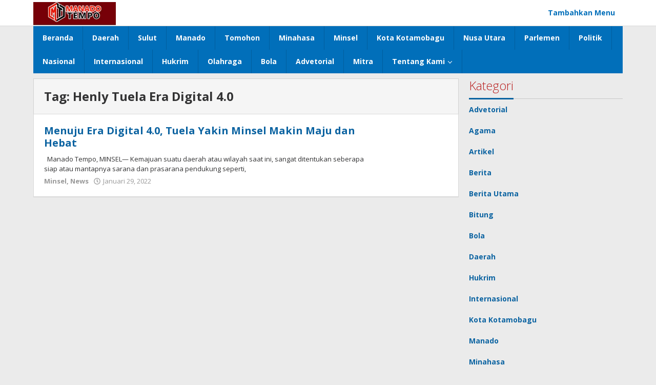

--- FILE ---
content_type: text/html; charset=UTF-8
request_url: http://www.manadotempo.com/tag/henly-tuela-era-digital-4-0/
body_size: 10991
content:
<!DOCTYPE html>
<html lang="id" itemscope itemtype="https://schema.org/WebSite">
<head itemscope="itemscope" itemtype="https://schema.org/WebSite">
<meta charset="UTF-8">
<meta name="viewport" content="width=device-width, initial-scale=1">
<link rel="profile" href="http://gmpg.org/xfn/11">

<title>Henly Tuela Era Digital 4.0 &#8211; Manado Tempo</title>
<meta name='robots' content='max-image-preview:large' />
<link rel='dns-prefetch' href='//fonts.googleapis.com' />
<link rel="alternate" type="application/rss+xml" title="Manado Tempo &raquo; Feed" href="https://www.manadotempo.com/feed/" />
<link rel="alternate" type="application/rss+xml" title="Manado Tempo &raquo; Umpan Komentar" href="https://www.manadotempo.com/comments/feed/" />
<link rel="alternate" type="application/rss+xml" title="Manado Tempo &raquo; Henly Tuela Era Digital 4.0 Umpan Tag" href="https://www.manadotempo.com/tag/henly-tuela-era-digital-4-0/feed/" />
<style id='wp-img-auto-sizes-contain-inline-css' type='text/css'>
img:is([sizes=auto i],[sizes^="auto," i]){contain-intrinsic-size:3000px 1500px}
/*# sourceURL=wp-img-auto-sizes-contain-inline-css */
</style>
<link rel='stylesheet' id='dashicons-css' href='http://www.manadotempo.com/wp-includes/css/dashicons.min.css?ver=6.9' type='text/css' media='all' />
<link rel='stylesheet' id='post-views-counter-frontend-css' href='http://www.manadotempo.com/wp-content/plugins/post-views-counter/css/frontend.css?ver=1.7.0' type='text/css' media='all' />
<style id='wp-emoji-styles-inline-css' type='text/css'>

	img.wp-smiley, img.emoji {
		display: inline !important;
		border: none !important;
		box-shadow: none !important;
		height: 1em !important;
		width: 1em !important;
		margin: 0 0.07em !important;
		vertical-align: -0.1em !important;
		background: none !important;
		padding: 0 !important;
	}
/*# sourceURL=wp-emoji-styles-inline-css */
</style>
<link rel='stylesheet' id='majalahpro-fonts-css' href='https://fonts.googleapis.com/css?family=Open+Sans%3Aregular%2Citalic%2C700%2C300%26subset%3Dlatin%2C&#038;ver=1.3.1' type='text/css' media='all' />
<link rel='stylesheet' id='majalahpro-style-css' href='http://www.manadotempo.com/wp-content/themes/majalahpro/style.css?ver=1.3.1' type='text/css' media='all' />
<style id='majalahpro-style-inline-css' type='text/css'>
body{color:#323233;font-family:"Open Sans",arial,sans-serif;}kbd,a.button,button,.button,button.button,input[type="button"],input[type="reset"],input[type="submit"],#infinite-handle span,ol.comment-list li div.reply .comment-reply-link,#cancel-comment-reply-link,.tagcloud a,.tagcloud ul,ul.page-numbers li span.page-numbers,.prevnextpost-links a .prevnextpost,.page-links .page-link-number,.sidr,#navigationamp,.firstpage-title,.gmr-ajax-tab > li > a.js-tabs__title-active,.gmr-ajax-tab > li > a.js-tabs__title-active:focus,.gmr-ajax-tab > li > a.js-tabs__title-active:hover,#secondary-slider .splide__slide.is-active{background-color:#0b63a1;}#primary-menu .sub-menu-search,#primary-menu .sub-menu,#primary-menu .children,.gmr-ajax-loader{border-bottom-color:#0b63a1;}blockquote,a.button,button,.button,button.button,input[type="button"],input[type="reset"],input[type="submit"],.gmr-theme div.sharedaddy h3.sd-title:before,.bypostauthor > .comment-body,ol.comment-list li .comment-meta:after,.widget-title span{border-color:#0b63a1;}.gmr-meta-topic a,h3.widget-title,h3.related-title,.gmr-owl-carousel .gmr-slide-topic a,.gmr-module-slide-topic a{color:#b9201f;}#secondary-slider{border-top-color:#b9201f;}.gmr-owl-carousel .gmr-slide-topic a,.gmr-firstbox-content{border-color:#b9201f;}a{color:#0b63a1;}.gmr-secondmenu #primary-menu > li.page_item_has_children > a:after,.gmr-secondmenu #primary-menu > li.menu-item-has-children > a:after,.gmr-secondmenu #primary-menu .sub-menu-search > li.page_item_has_children > a:after,.gmr-secondmenu #primary-menu .sub-menu-search > li.menu-item-has-children > a:after,.gmr-secondmenu #primary-menu .sub-menu > li.page_item_has_children > a:after,.gmr-secondmenu #primary-menu .sub-menu > li.menu-item-has-children > a:after,.gmr-secondmenu #primary-menu .children > li.page_item_has_children > a:after,.gmr-secondmenu #primary-menu .children > li.menu-item-has-children > a:after{border-color:#0b63a1;}a:hover,a:focus,a:active{color:#0b63a1;}.gmr-topnavmenu #primary-menu > li.page_item_has_children:hover > a:after,.gmr-topnavmenu #primary-menu > li.menu-item-has-children:hover > a:after{border-color:#0b63a1;}.site-title a{color:#0b63a1;}.site-description{color:#999999;}.gmr-logo{margin-top:3px;}.gmr-menuwrap,.gmr-sticky .top-header.sticky-menu,.gmr-mainmenu #primary-menu .sub-menu,.gmr-mainmenu #primary-menu .children{background-color:#016fba;}#gmr-responsive-menu,.gmr-mainmenu #primary-menu > li > a{color:#ffffff;}.gmr-mainmenu #primary-menu > li.menu-border > a span,.gmr-mainmenu #primary-menu > li.page_item_has_children > a:after,.gmr-mainmenu #primary-menu > li.menu-item-has-children > a:after,.gmr-mainmenu #primary-menu .sub-menu-search > li.page_item_has_children > a:after,.gmr-mainmenu #primary-menu .sub-menu-search > li.menu-item-has-children > a:after,.gmr-mainmenu #primary-menu .sub-menu > li.page_item_has_children > a:after,.gmr-mainmenu #primary-menu .sub-menu > li.menu-item-has-children > a:after,.gmr-mainmenu #primary-menu .children > li.page_item_has_children > a:after,.gmr-mainmenu #primary-menu .children > li.menu-item-has-children > a:after{border-color:#ffffff;}#gmr-responsive-menu:hover,.gmr-mainmenu #primary-menu > li:hover > a,.gmr-mainmenu #primary-menu .current-menu-item > a,.gmr-mainmenu #primary-menu .current-menu-ancestor > a,.gmr-mainmenu #primary-menu .current_page_item > a,.gmr-mainmenu #primary-menu .current_page_ancestor > a,.gmr-mainmenu .search-trigger .gmr-icon:hover{color:#ffffff;}.gmr-mainmenu #primary-menu > li.menu-border:hover > a span,.gmr-mainmenu #primary-menu > li.menu-border.current-menu-item > a span,.gmr-mainmenu #primary-menu > li.menu-border.current-menu-ancestor > a span,.gmr-mainmenu #primary-menu > li.menu-border.current_page_item > a span,.gmr-mainmenu #primary-menu > li.menu-border.current_page_ancestor > a span,.gmr-mainmenu #primary-menu > li.page_item_has_children:hover > a:after,.gmr-mainmenu #primary-menu > li.menu-item-has-children:hover > a:after{border-color:#ffffff;}.gmr-mainmenu #primary-menu > li:hover > a,.gmr-mainmenu #primary-menu .current-menu-item > a,.gmr-mainmenu #primary-menu .current-menu-ancestor > a,.gmr-mainmenu #primary-menu .current_page_item > a,.gmr-mainmenu #primary-menu .current_page_ancestor > a{background-color:#0b63a1;}.gmr-topnavwrap{background-color:#ffffff;}#gmr-topnavresponsive-menu svg,.gmr-topnavmenu #primary-menu > li > a,.gmr-social-icon ul > li > a,.search-trigger .gmr-icon{color:#016fba;}.gmr-topnavmenu #primary-menu > li.menu-border > a span,.gmr-topnavmenu #primary-menu > li.page_item_has_children > a:after,.gmr-topnavmenu #primary-menu > li.menu-item-has-children > a:after,.gmr-topnavmenu #primary-menu .sub-menu-search > li.page_item_has_children > a:after,.gmr-topnavmenu #primary-menu .sub-menu-search > li.menu-item-has-children > a:after,.gmr-topnavmenu #primary-menu .sub-menu > li.page_item_has_children > a:after,.gmr-topnavmenu #primary-menu .sub-menu > li.menu-item-has-children > a:after,.gmr-topnavmenu #primary-menu .children > li.page_item_has_children > a:after,.gmr-topnavmenu #primary-menu .children > li.menu-item-has-children > a:after{border-color:#016fba;}#gmr-topnavresponsive-menu:hover,.gmr-topnavmenu #primary-menu > li:hover > a,.gmr-topnavmenu #primary-menu .current-menu-item > a,.gmr-topnavmenu #primary-menu .current-menu-ancestor > a,.gmr-topnavmenu #primary-menu .current_page_item > a,.gmr-topnavmenu #primary-menu .current_page_ancestor > a,.gmr-social-icon ul > li > a:hover{color:#0b63a1;}.gmr-topnavmenu #primary-menu > li.menu-border:hover > a span,.gmr-topnavmenu #primary-menu > li.menu-border.current-menu-item > a span,.gmr-topnavmenu #primary-menu > li.menu-border.current-menu-ancestor > a span,.gmr-topnavmenu #primary-menu > li.menu-border.current_page_item > a span,.gmr-topnavmenu #primary-menu > li.menu-border.current_page_ancestor > a span,.gmr-topnavmenu #primary-menu > li.page_item_has_children:hover > a:after,.gmr-topnavmenu #primary-menu > li.menu-item-has-children:hover > a:after{border-color:#0b63a1;}.page-title,.breadcrumbs,.gmr-authorbox,.module-slide-tabs,.related-title{background-color:#f5f5f5;}.site-main,.gmr-infinite-selector.gmr-related-infinite #gmr-main-load .item-infinite .item-box,.majalahpro-core-related-post .gmr-newinfinite{background-color:#ffffff;}h1,h2,h3,h4,h5,h6,.h1,.h2,.h3,.h4,.h5,.h6,.site-title,#gmr-responsive-menu,.gmr-mainmenu #primary-menu > li > a{font-family:"Open Sans",arial,sans-serif;}body,.gmr-gallery-related ul li,.gmr-module-posts ul li{font-weight:600;font-size:14px;}.entry-content-single{font-size:17px;}h1{font-size:30px;}h2{font-size:26px;}h3{font-size:24px;}h4{font-size:22px;}h5{font-size:20px;}h6{font-size:18px;}.widget-footer{background-color:#ffffff;}.site-footer{color:#323233;}.site-footer a{color:#999;}.site-footer a:hover{color:#999;}
/*# sourceURL=majalahpro-style-inline-css */
</style>

<!-- OG: 3.3.8 -->

<!-- og -->
<meta property="og:image" content="https://www.manadotempo.com/wp-content/uploads/2025/10/cropped-IMG-20240827-WA0013-1.jpg">
<meta property="og:type" content="website">
<meta property="og:locale" content="id">
<meta property="og:site_name" content="Manado Tempo">
<meta property="og:url" content="https://www.manadotempo.com/tag/henly-tuela-era-digital-4-0/">
<meta property="og:title" content="Henly Tuela Era Digital 4.0 &#8211; Manado Tempo">

<!-- article -->

<!-- twitter -->
<meta property="twitter:partner" content="ogwp">
<meta property="twitter:title" content="Henly Tuela Era Digital 4.0 &#8211; Manado Tempo">
<meta property="twitter:url" content="https://www.manadotempo.com/tag/henly-tuela-era-digital-4-0/">

<!-- schema -->
<meta itemprop="image" content="https://www.manadotempo.com/wp-content/uploads/2025/10/cropped-IMG-20240827-WA0013-1.jpg">
<meta itemprop="name" content="Henly Tuela Era Digital 4.0 &#8211; Manado Tempo">

<!-- /OG -->

<link rel="https://api.w.org/" href="https://www.manadotempo.com/wp-json/" /><link rel="alternate" title="JSON" type="application/json" href="https://www.manadotempo.com/wp-json/wp/v2/tags/2717" /><link rel="EditURI" type="application/rsd+xml" title="RSD" href="https://www.manadotempo.com/xmlrpc.php?rsd" />
<meta name="generator" content="WordPress 6.9" />
<link rel="icon" href="https://www.manadotempo.com/wp-content/uploads/2025/10/cropped-IMG-20240827-WA0013-1-32x32.jpg" sizes="32x32" />
<link rel="icon" href="https://www.manadotempo.com/wp-content/uploads/2025/10/cropped-IMG-20240827-WA0013-1-192x192.jpg" sizes="192x192" />
<link rel="apple-touch-icon" href="https://www.manadotempo.com/wp-content/uploads/2025/10/cropped-IMG-20240827-WA0013-1-180x180.jpg" />
<meta name="msapplication-TileImage" content="https://www.manadotempo.com/wp-content/uploads/2025/10/cropped-IMG-20240827-WA0013-1-270x270.jpg" />
<style id='global-styles-inline-css' type='text/css'>
:root{--wp--preset--aspect-ratio--square: 1;--wp--preset--aspect-ratio--4-3: 4/3;--wp--preset--aspect-ratio--3-4: 3/4;--wp--preset--aspect-ratio--3-2: 3/2;--wp--preset--aspect-ratio--2-3: 2/3;--wp--preset--aspect-ratio--16-9: 16/9;--wp--preset--aspect-ratio--9-16: 9/16;--wp--preset--color--black: #000000;--wp--preset--color--cyan-bluish-gray: #abb8c3;--wp--preset--color--white: #ffffff;--wp--preset--color--pale-pink: #f78da7;--wp--preset--color--vivid-red: #cf2e2e;--wp--preset--color--luminous-vivid-orange: #ff6900;--wp--preset--color--luminous-vivid-amber: #fcb900;--wp--preset--color--light-green-cyan: #7bdcb5;--wp--preset--color--vivid-green-cyan: #00d084;--wp--preset--color--pale-cyan-blue: #8ed1fc;--wp--preset--color--vivid-cyan-blue: #0693e3;--wp--preset--color--vivid-purple: #9b51e0;--wp--preset--gradient--vivid-cyan-blue-to-vivid-purple: linear-gradient(135deg,rgb(6,147,227) 0%,rgb(155,81,224) 100%);--wp--preset--gradient--light-green-cyan-to-vivid-green-cyan: linear-gradient(135deg,rgb(122,220,180) 0%,rgb(0,208,130) 100%);--wp--preset--gradient--luminous-vivid-amber-to-luminous-vivid-orange: linear-gradient(135deg,rgb(252,185,0) 0%,rgb(255,105,0) 100%);--wp--preset--gradient--luminous-vivid-orange-to-vivid-red: linear-gradient(135deg,rgb(255,105,0) 0%,rgb(207,46,46) 100%);--wp--preset--gradient--very-light-gray-to-cyan-bluish-gray: linear-gradient(135deg,rgb(238,238,238) 0%,rgb(169,184,195) 100%);--wp--preset--gradient--cool-to-warm-spectrum: linear-gradient(135deg,rgb(74,234,220) 0%,rgb(151,120,209) 20%,rgb(207,42,186) 40%,rgb(238,44,130) 60%,rgb(251,105,98) 80%,rgb(254,248,76) 100%);--wp--preset--gradient--blush-light-purple: linear-gradient(135deg,rgb(255,206,236) 0%,rgb(152,150,240) 100%);--wp--preset--gradient--blush-bordeaux: linear-gradient(135deg,rgb(254,205,165) 0%,rgb(254,45,45) 50%,rgb(107,0,62) 100%);--wp--preset--gradient--luminous-dusk: linear-gradient(135deg,rgb(255,203,112) 0%,rgb(199,81,192) 50%,rgb(65,88,208) 100%);--wp--preset--gradient--pale-ocean: linear-gradient(135deg,rgb(255,245,203) 0%,rgb(182,227,212) 50%,rgb(51,167,181) 100%);--wp--preset--gradient--electric-grass: linear-gradient(135deg,rgb(202,248,128) 0%,rgb(113,206,126) 100%);--wp--preset--gradient--midnight: linear-gradient(135deg,rgb(2,3,129) 0%,rgb(40,116,252) 100%);--wp--preset--font-size--small: 13px;--wp--preset--font-size--medium: 20px;--wp--preset--font-size--large: 36px;--wp--preset--font-size--x-large: 42px;--wp--preset--spacing--20: 0.44rem;--wp--preset--spacing--30: 0.67rem;--wp--preset--spacing--40: 1rem;--wp--preset--spacing--50: 1.5rem;--wp--preset--spacing--60: 2.25rem;--wp--preset--spacing--70: 3.38rem;--wp--preset--spacing--80: 5.06rem;--wp--preset--shadow--natural: 6px 6px 9px rgba(0, 0, 0, 0.2);--wp--preset--shadow--deep: 12px 12px 50px rgba(0, 0, 0, 0.4);--wp--preset--shadow--sharp: 6px 6px 0px rgba(0, 0, 0, 0.2);--wp--preset--shadow--outlined: 6px 6px 0px -3px rgb(255, 255, 255), 6px 6px rgb(0, 0, 0);--wp--preset--shadow--crisp: 6px 6px 0px rgb(0, 0, 0);}:where(.is-layout-flex){gap: 0.5em;}:where(.is-layout-grid){gap: 0.5em;}body .is-layout-flex{display: flex;}.is-layout-flex{flex-wrap: wrap;align-items: center;}.is-layout-flex > :is(*, div){margin: 0;}body .is-layout-grid{display: grid;}.is-layout-grid > :is(*, div){margin: 0;}:where(.wp-block-columns.is-layout-flex){gap: 2em;}:where(.wp-block-columns.is-layout-grid){gap: 2em;}:where(.wp-block-post-template.is-layout-flex){gap: 1.25em;}:where(.wp-block-post-template.is-layout-grid){gap: 1.25em;}.has-black-color{color: var(--wp--preset--color--black) !important;}.has-cyan-bluish-gray-color{color: var(--wp--preset--color--cyan-bluish-gray) !important;}.has-white-color{color: var(--wp--preset--color--white) !important;}.has-pale-pink-color{color: var(--wp--preset--color--pale-pink) !important;}.has-vivid-red-color{color: var(--wp--preset--color--vivid-red) !important;}.has-luminous-vivid-orange-color{color: var(--wp--preset--color--luminous-vivid-orange) !important;}.has-luminous-vivid-amber-color{color: var(--wp--preset--color--luminous-vivid-amber) !important;}.has-light-green-cyan-color{color: var(--wp--preset--color--light-green-cyan) !important;}.has-vivid-green-cyan-color{color: var(--wp--preset--color--vivid-green-cyan) !important;}.has-pale-cyan-blue-color{color: var(--wp--preset--color--pale-cyan-blue) !important;}.has-vivid-cyan-blue-color{color: var(--wp--preset--color--vivid-cyan-blue) !important;}.has-vivid-purple-color{color: var(--wp--preset--color--vivid-purple) !important;}.has-black-background-color{background-color: var(--wp--preset--color--black) !important;}.has-cyan-bluish-gray-background-color{background-color: var(--wp--preset--color--cyan-bluish-gray) !important;}.has-white-background-color{background-color: var(--wp--preset--color--white) !important;}.has-pale-pink-background-color{background-color: var(--wp--preset--color--pale-pink) !important;}.has-vivid-red-background-color{background-color: var(--wp--preset--color--vivid-red) !important;}.has-luminous-vivid-orange-background-color{background-color: var(--wp--preset--color--luminous-vivid-orange) !important;}.has-luminous-vivid-amber-background-color{background-color: var(--wp--preset--color--luminous-vivid-amber) !important;}.has-light-green-cyan-background-color{background-color: var(--wp--preset--color--light-green-cyan) !important;}.has-vivid-green-cyan-background-color{background-color: var(--wp--preset--color--vivid-green-cyan) !important;}.has-pale-cyan-blue-background-color{background-color: var(--wp--preset--color--pale-cyan-blue) !important;}.has-vivid-cyan-blue-background-color{background-color: var(--wp--preset--color--vivid-cyan-blue) !important;}.has-vivid-purple-background-color{background-color: var(--wp--preset--color--vivid-purple) !important;}.has-black-border-color{border-color: var(--wp--preset--color--black) !important;}.has-cyan-bluish-gray-border-color{border-color: var(--wp--preset--color--cyan-bluish-gray) !important;}.has-white-border-color{border-color: var(--wp--preset--color--white) !important;}.has-pale-pink-border-color{border-color: var(--wp--preset--color--pale-pink) !important;}.has-vivid-red-border-color{border-color: var(--wp--preset--color--vivid-red) !important;}.has-luminous-vivid-orange-border-color{border-color: var(--wp--preset--color--luminous-vivid-orange) !important;}.has-luminous-vivid-amber-border-color{border-color: var(--wp--preset--color--luminous-vivid-amber) !important;}.has-light-green-cyan-border-color{border-color: var(--wp--preset--color--light-green-cyan) !important;}.has-vivid-green-cyan-border-color{border-color: var(--wp--preset--color--vivid-green-cyan) !important;}.has-pale-cyan-blue-border-color{border-color: var(--wp--preset--color--pale-cyan-blue) !important;}.has-vivid-cyan-blue-border-color{border-color: var(--wp--preset--color--vivid-cyan-blue) !important;}.has-vivid-purple-border-color{border-color: var(--wp--preset--color--vivid-purple) !important;}.has-vivid-cyan-blue-to-vivid-purple-gradient-background{background: var(--wp--preset--gradient--vivid-cyan-blue-to-vivid-purple) !important;}.has-light-green-cyan-to-vivid-green-cyan-gradient-background{background: var(--wp--preset--gradient--light-green-cyan-to-vivid-green-cyan) !important;}.has-luminous-vivid-amber-to-luminous-vivid-orange-gradient-background{background: var(--wp--preset--gradient--luminous-vivid-amber-to-luminous-vivid-orange) !important;}.has-luminous-vivid-orange-to-vivid-red-gradient-background{background: var(--wp--preset--gradient--luminous-vivid-orange-to-vivid-red) !important;}.has-very-light-gray-to-cyan-bluish-gray-gradient-background{background: var(--wp--preset--gradient--very-light-gray-to-cyan-bluish-gray) !important;}.has-cool-to-warm-spectrum-gradient-background{background: var(--wp--preset--gradient--cool-to-warm-spectrum) !important;}.has-blush-light-purple-gradient-background{background: var(--wp--preset--gradient--blush-light-purple) !important;}.has-blush-bordeaux-gradient-background{background: var(--wp--preset--gradient--blush-bordeaux) !important;}.has-luminous-dusk-gradient-background{background: var(--wp--preset--gradient--luminous-dusk) !important;}.has-pale-ocean-gradient-background{background: var(--wp--preset--gradient--pale-ocean) !important;}.has-electric-grass-gradient-background{background: var(--wp--preset--gradient--electric-grass) !important;}.has-midnight-gradient-background{background: var(--wp--preset--gradient--midnight) !important;}.has-small-font-size{font-size: var(--wp--preset--font-size--small) !important;}.has-medium-font-size{font-size: var(--wp--preset--font-size--medium) !important;}.has-large-font-size{font-size: var(--wp--preset--font-size--large) !important;}.has-x-large-font-size{font-size: var(--wp--preset--font-size--x-large) !important;}
/*# sourceURL=global-styles-inline-css */
</style>
</head>

<body class="archive tag tag-henly-tuela-era-digital-4-0 tag-2717 wp-theme-majalahpro gmr-theme idtheme kentooz gmr-no-sticky group-blog hfeed" itemscope="itemscope" itemtype="https://schema.org/WebPage">
<a class="skip-link screen-reader-text" href="#main">Lewati ke konten</a>

<div class="top-header-second">
	<div class="gmr-topnavwrap clearfix">
		<div class="container">
			<div class="gmr-list-table">
				<div class="gmr-table-row">
					<div class="gmr-table-cell gmr-table-logo">
						<div class="gmr-mobilelogo">
							<div class="gmr-logo"><a href="https://www.manadotempo.com/" class="custom-logo-link" itemprop="url" title="Manado Tempo"><img src="https://www.manadotempo.com/wp-content/uploads/2025/10/IMG-20240827-WA0013-1.jpg" alt="Manado Tempo" title="Manado Tempo" /></a></div>						</div>
					</div>
					<div class="gmr-table-cell gmr-table-menu">
													<a id="gmr-topnavresponsive-menu" href="#menus" title="Menus" rel="nofollow"><svg xmlns="http://www.w3.org/2000/svg" xmlns:xlink="http://www.w3.org/1999/xlink" aria-hidden="true" role="img" style="vertical-align: -0.125em;" width="1em" height="1em" preserveAspectRatio="xMidYMid meet" viewBox="0 0 24 24"><path d="M3 18h18v-2H3v2zm0-5h18v-2H3v2zm0-7v2h18V6H3z" fill="currentColor"/></svg></a>
							<div class="close-topnavmenu-wrap"><a id="close-topnavmenu-button" rel="nofollow" href="#"><svg xmlns="http://www.w3.org/2000/svg" xmlns:xlink="http://www.w3.org/1999/xlink" aria-hidden="true" role="img" width="1em" height="1em" preserveAspectRatio="xMidYMid meet" viewBox="0 0 24 24"><g fill="currentColor"><path d="M12 2a10 10 0 1 0 10 10A10 10 0 0 0 12 2zm0 18a8 8 0 1 1 8-8a8 8 0 0 1-8 8z"/><path d="M14.71 9.29a1 1 0 0 0-1.42 0L12 10.59l-1.29-1.3a1 1 0 0 0-1.42 1.42l1.3 1.29l-1.3 1.29a1 1 0 0 0 0 1.42a1 1 0 0 0 1.42 0l1.29-1.3l1.29 1.3a1 1 0 0 0 1.42 0a1 1 0 0 0 0-1.42L13.41 12l1.3-1.29a1 1 0 0 0 0-1.42z"/></g></svg></a></div>
							<nav id="site-navigation" class="gmr-topnavmenu pull-right" role="navigation" itemscope="itemscope" itemtype="https://schema.org/SiteNavigationElement">
								<ul id="primary-menu"><li><a href="https://www.manadotempo.com/wp-admin/nav-menus.php" style="border: none !important;">Tambahkan Menu</a></li></ul>							</nav><!-- #site-navigation -->
											</div>
				</div>
			</div>
					</div>
	</div>
</div>


	<header id="masthead" class="site-header" role="banner" itemscope="itemscope" itemtype="https://schema.org/WPHeader">
		<div class="top-header">
			<div class="container">
				<div class="gmr-menuwrap clearfix">
					<nav id="site-navigation" class="gmr-mainmenu" role="navigation" itemscope="itemscope" itemtype="https://schema.org/SiteNavigationElement">
						<ul id="primary-menu" class="menu"><li id="menu-item-25230" class="menu-item menu-item-type-custom menu-item-object-custom menu-item-25230"><a href="https://www.manadotempo.com/" itemprop="url"><span itemprop="name">Beranda</span></a></li>
<li id="menu-item-319" class="menu-item menu-item-type-taxonomy menu-item-object-category menu-item-319"><a href="https://www.manadotempo.com/category/daerah/" itemprop="url"><span itemprop="name">Daerah</span></a></li>
<li id="menu-item-14896" class="menu-item menu-item-type-taxonomy menu-item-object-category menu-item-14896"><a href="https://www.manadotempo.com/category/berita-utama/sulut/" itemprop="url"><span itemprop="name">Sulut</span></a></li>
<li id="menu-item-323" class="menu-item menu-item-type-taxonomy menu-item-object-category menu-item-323"><a href="https://www.manadotempo.com/category/manado/" itemprop="url"><span itemprop="name">Manado</span></a></li>
<li id="menu-item-9696" class="menu-item menu-item-type-taxonomy menu-item-object-category menu-item-9696"><a href="https://www.manadotempo.com/category/daerah/tomohon/" itemprop="url"><span itemprop="name">Tomohon</span></a></li>
<li id="menu-item-14891" class="menu-item menu-item-type-taxonomy menu-item-object-category menu-item-14891"><a href="https://www.manadotempo.com/category/daerah/minahasa-daerah/" itemprop="url"><span itemprop="name">Minahasa</span></a></li>
<li id="menu-item-14894" class="menu-item menu-item-type-taxonomy menu-item-object-category menu-item-14894"><a href="https://www.manadotempo.com/category/daerah/minsel/" itemprop="url"><span itemprop="name">Minsel</span></a></li>
<li id="menu-item-14907" class="menu-item menu-item-type-taxonomy menu-item-object-category menu-item-14907"><a href="https://www.manadotempo.com/category/daerah/kota-kotamobagu/" itemprop="url"><span itemprop="name">Kota Kotamobagu</span></a></li>
<li id="menu-item-325" class="menu-item menu-item-type-taxonomy menu-item-object-category menu-item-325"><a href="https://www.manadotempo.com/category/olahraga/" itemprop="url"><span itemprop="name">Nusa Utara</span></a></li>
<li id="menu-item-14903" class="menu-item menu-item-type-taxonomy menu-item-object-category menu-item-14903"><a href="https://www.manadotempo.com/category/bitung/" itemprop="url"><span itemprop="name">Parlemen</span></a></li>
<li id="menu-item-327" class="menu-item menu-item-type-taxonomy menu-item-object-category menu-item-327"><a href="https://www.manadotempo.com/category/politik/" itemprop="url"><span itemprop="name">Politik</span></a></li>
<li id="menu-item-324" class="menu-item menu-item-type-taxonomy menu-item-object-category menu-item-324"><a href="https://www.manadotempo.com/category/nasional/" itemprop="url"><span itemprop="name">Nasional</span></a></li>
<li id="menu-item-14902" class="menu-item menu-item-type-taxonomy menu-item-object-category menu-item-14902"><a href="https://www.manadotempo.com/category/internasional/" itemprop="url"><span itemprop="name">Internasional</span></a></li>
<li id="menu-item-14893" class="menu-item menu-item-type-taxonomy menu-item-object-category menu-item-14893"><a href="https://www.manadotempo.com/category/hukrim/" itemprop="url"><span itemprop="name">Hukrim</span></a></li>
<li id="menu-item-14895" class="menu-item menu-item-type-taxonomy menu-item-object-category menu-item-14895"><a href="https://www.manadotempo.com/category/olahraga/" itemprop="url"><span itemprop="name">Olahraga</span></a></li>
<li id="menu-item-14900" class="menu-item menu-item-type-taxonomy menu-item-object-category menu-item-14900"><a href="https://www.manadotempo.com/category/bola/" itemprop="url"><span itemprop="name">Bola</span></a></li>
<li id="menu-item-14901" class="menu-item menu-item-type-taxonomy menu-item-object-category menu-item-14901"><a href="https://www.manadotempo.com/category/advetorial-iklan/" itemprop="url"><span itemprop="name">Advetorial</span></a></li>
<li id="menu-item-17760" class="menu-item menu-item-type-taxonomy menu-item-object-category menu-item-17760"><a href="https://www.manadotempo.com/category/mitra/" itemprop="url"><span itemprop="name">Mitra</span></a></li>
<li id="menu-item-17761" class="menu-item menu-item-type-post_type menu-item-object-page menu-item-has-children menu-item-17761"><a href="https://www.manadotempo.com/pedoman-media-siber/" itemprop="url"><span itemprop="name">Tentang Kami</span></a>
<ul class="sub-menu">
	<li id="menu-item-17765" class="menu-item menu-item-type-post_type menu-item-object-page menu-item-17765"><a href="https://www.manadotempo.com/redaksi/" itemprop="url"><span itemprop="name">Redaksi</span></a></li>
	<li id="menu-item-17762" class="menu-item menu-item-type-post_type menu-item-object-page menu-item-17762"><a href="https://www.manadotempo.com/pedoman/" itemprop="url"><span itemprop="name">Pedoman Medi Syber</span></a></li>
	<li id="menu-item-17763" class="menu-item menu-item-type-post_type menu-item-object-page menu-item-17763"><a href="https://www.manadotempo.com/hubungi-kami/" itemprop="url"><span itemprop="name">Kontak Kami</span></a></li>
	<li id="menu-item-17764" class="menu-item menu-item-type-post_type menu-item-object-page menu-item-17764"><a href="https://www.manadotempo.com/pedoman-media-siber/kode-etik-redaksi/" itemprop="url"><span itemprop="name">Kode Etik Redaksi</span></a></li>
</ul>
</li>
</ul>					</nav><!-- #site-navigation -->
				</div>
			</div>
		</div><!-- .top-header -->
	</header><!-- #masthead -->

	
<div class="site inner-wrap" id="site-container">
	
	<div id="content" class="gmr-content">

		
		<div class="container">

			<div class="row">

<div id="primary" class="content-area col-md-content">

	
		<h1 class="page-title" itemprop="headline"><span>Tag: <span>Henly Tuela Era Digital 4.0</span></span></h1>
		<main id="main" class="site-main gmr-infinite-selector" role="main">

		<div id="gmr-main-load">
<article id="post-18236" class="gmr-smallthumb clearfix item-infinite post-18236 post type-post status-publish format-standard has-post-thumbnail hentry category-minsel category-news tag-henly-tuela-era-digital-4-0" itemscope="itemscope" itemtype="https://schema.org/CreativeWork">

	<div class="gmr-box-content gmr-archive clearfix">

		<div class="content-thumbnail"><a href="https://www.manadotempo.com/2022/01/29/menuju-era-digital-4-0-tuela-yakin-minsel-makin-maju-dan-hebat/" itemprop="url" title="Tautan ke: Menuju Era Digital 4.0, Tuela Yakin Minsel Makin Maju dan Hebat" rel="bookmark"><img width="148" height="111" src="https://www.manadotempo.com/wp-content/uploads/2022/01/1643424317021-148x111.jpeg" class="attachment-medium size-medium wp-post-image" alt="" decoding="async" title="1643424317021" /></a></div>		<div class="item-article">
			
			<header class="entry-header">
				<h2 class="entry-title" itemprop="headline">
					<a href="https://www.manadotempo.com/2022/01/29/menuju-era-digital-4-0-tuela-yakin-minsel-makin-maju-dan-hebat/" itemprop="url" title="
													Tautan ke: Menuju Era Digital 4.0, Tuela Yakin Minsel Makin Maju dan Hebat					" rel="bookmark">Menuju Era Digital 4.0, Tuela Yakin Minsel Makin Maju dan Hebat</a>
				</h2>

			</header><!-- .entry-header -->

			<div class="entry-content entry-content-archive" itemprop="text">
				<p>&nbsp; Manado Tempo, MINSEL— Kemajuan suatu daerah atau wilayah saat ini, sangat ditentukan seberapa siap atau mantapnya sarana dan prasarana pendukung seperti,</p>
			</div><!-- .entry-content -->

			<div class="entry-meta">
				<div class="gmr-metacontent"><span class="cat-links"><a href="https://www.manadotempo.com/category/daerah/minsel/" rel="category tag">Minsel</a>, <a href="https://www.manadotempo.com/category/news/" rel="category tag">News</a></span><span class="posted-on byline"><svg xmlns="http://www.w3.org/2000/svg" xmlns:xlink="http://www.w3.org/1999/xlink" aria-hidden="true" role="img" width="1em" height="1em" preserveAspectRatio="xMidYMid meet" viewBox="0 0 512 512"><path d="M256 8C119 8 8 119 8 256s111 248 248 248s248-111 248-248S393 8 256 8zm0 448c-110.5 0-200-89.5-200-200S145.5 56 256 56s200 89.5 200 200s-89.5 200-200 200zm61.8-104.4l-84.9-61.7c-3.1-2.3-4.9-5.9-4.9-9.7V116c0-6.6 5.4-12 12-12h32c6.6 0 12 5.4 12 12v141.7l66.8 48.6c5.4 3.9 6.5 11.4 2.6 16.8L334.6 349c-3.9 5.3-11.4 6.5-16.8 2.6z" fill="currentColor"/></svg><time class="entry-date published updated" itemprop="dateModified" datetime="2022-01-29T10:51:02+08:00">Januari 29, 2022</time></span><span class="screen-reader-text">oleh <span class="entry-author vcard screen-reader-text" itemprop="author" itemscope="itemscope" itemtype="https://schema.org/person"><a class="url fn n" href="https://www.manadotempo.com/author/redaksi/" title="Tautan ke: redaksi" itemprop="url"><span itemprop="name">redaksi</span></a></span></span><a href="https://www.facebook.com/sharer/sharer.php?u=https%3A%2F%2Fwww.manadotempo.com%2F2022%2F01%2F29%2Fmenuju-era-digital-4-0-tuela-yakin-minsel-makin-maju-dan-hebat%2F" rel="nofollow" title="Sebar ini"><span class="gmr-archive-share gmr-archive-facebook"><svg xmlns="http://www.w3.org/2000/svg" xmlns:xlink="http://www.w3.org/1999/xlink" aria-hidden="true" role="img" width="1em" height="1em" preserveAspectRatio="xMidYMid meet" viewBox="0 0 32 32"><path d="M23.446 18l.889-5.791h-5.557V8.451c0-1.584.776-3.129 3.265-3.129h2.526V.392S22.277.001 20.085.001c-4.576 0-7.567 2.774-7.567 7.795v4.414H7.431v5.791h5.087v14h6.26v-14z" fill="currentColor"/></svg>Sebar</span></a><a href="https://twitter.com/intent/tweet?url=https%3A%2F%2Fwww.manadotempo.com%2F2022%2F01%2F29%2Fmenuju-era-digital-4-0-tuela-yakin-minsel-makin-maju-dan-hebat%2F&amp;text=Menuju%20Era%20Digital%204.0%2C%20Tuela%20Yakin%20Minsel%20Makin%20Maju%20dan%20Hebat" rel="nofollow" title="Tweet ini"><span class="gmr-archive-share gmr-archive-twitter"><svg xmlns="http://www.w3.org/2000/svg" aria-hidden="true" role="img" width="1em" height="1em" viewBox="0 0 24 24"><path fill="currentColor" d="M18.901 1.153h3.68l-8.04 9.19L24 22.846h-7.406l-5.8-7.584l-6.638 7.584H.474l8.6-9.83L0 1.154h7.594l5.243 6.932ZM17.61 20.644h2.039L6.486 3.24H4.298Z"></path></svg>Tweet</span></a></div>			</div><!-- .entry-meta -->
		</div><!-- .item-article -->

	
	</div><!-- .gmr-box-content -->

</article><!-- #post-## -->
</div><div class="inf-pagination"></div>
				<div class="text-center gmr-newinfinite">
					<div class="page-load-status">
						<div class="loader-ellips infinite-scroll-request gmr-ajax-load-wrapper gmr-loader">
							<div class="gmr-ajax-wrap">
								<div class="gmr-ajax-loader"></div>
							</div>
						</div>
						<p class="infinite-scroll-last">Tidak Ada Postingan Lagi.</p>
						<p class="infinite-scroll-error">Tidak ada lagi halaman untuk dimuat.</p>
					</div><p><button class="view-more-button heading-text">Muat Lebih</button></p>
				</div>
				
		</main><!-- #main -->
	</div><!-- #primary -->


<aside id="secondary" class="widget-area col-md-sb-r pos-sticky" role="complementary" >
	<div id="categories-2" class="widget widget_categories"><h3 class="widget-title"><span>Kategori</span></h3>
			<ul>
					<li class="cat-item cat-item-208"><a href="https://www.manadotempo.com/category/advetorial-iklan/">Advetorial</a>
</li>
	<li class="cat-item cat-item-5158"><a href="https://www.manadotempo.com/category/agama/">Agama</a>
</li>
	<li class="cat-item cat-item-3288"><a href="https://www.manadotempo.com/category/artikel/">Artikel</a>
</li>
	<li class="cat-item cat-item-2171"><a href="https://www.manadotempo.com/category/berita/">Berita</a>
</li>
	<li class="cat-item cat-item-30"><a href="https://www.manadotempo.com/category/berita-utama/">Berita Utama</a>
</li>
	<li class="cat-item cat-item-40"><a href="https://www.manadotempo.com/category/bitung/">Bitung</a>
</li>
	<li class="cat-item cat-item-37"><a href="https://www.manadotempo.com/category/bola/">Bola</a>
</li>
	<li class="cat-item cat-item-33"><a href="https://www.manadotempo.com/category/daerah/">Daerah</a>
</li>
	<li class="cat-item cat-item-35"><a href="https://www.manadotempo.com/category/hukrim/">Hukrim</a>
</li>
	<li class="cat-item cat-item-39"><a href="https://www.manadotempo.com/category/internasional/">Internasional</a>
</li>
	<li class="cat-item cat-item-2001"><a href="https://www.manadotempo.com/category/daerah/kota-kotamobagu/">Kota Kotamobagu</a>
</li>
	<li class="cat-item cat-item-32"><a href="https://www.manadotempo.com/category/manado/">Manado</a>
</li>
	<li class="cat-item cat-item-1811"><a href="https://www.manadotempo.com/category/daerah/minahasa-daerah/">Minahasa</a>
</li>
	<li class="cat-item cat-item-1692"><a href="https://www.manadotempo.com/category/daerah/minsel/">Minsel</a>
</li>
	<li class="cat-item cat-item-2598"><a href="https://www.manadotempo.com/category/minut/">Minut</a>
</li>
	<li class="cat-item cat-item-2173"><a href="https://www.manadotempo.com/category/mitra/">Mitra</a>
</li>
	<li class="cat-item cat-item-38"><a href="https://www.manadotempo.com/category/nasional/">Nasional</a>
</li>
	<li class="cat-item cat-item-1"><a href="https://www.manadotempo.com/category/news/">News</a>
</li>
	<li class="cat-item cat-item-2597"><a href="https://www.manadotempo.com/category/nusa-utara/">Nusa Utara</a>
</li>
	<li class="cat-item cat-item-36"><a href="https://www.manadotempo.com/category/olahraga/">Olahraga</a>
</li>
	<li class="cat-item cat-item-2172"><a href="https://www.manadotempo.com/category/parlemen/">Parlemen</a>
</li>
	<li class="cat-item cat-item-34"><a href="https://www.manadotempo.com/category/politik/">Politik</a>
</li>
	<li class="cat-item cat-item-31"><a href="https://www.manadotempo.com/category/berita-utama/sulut/">Sulut</a>
</li>
	<li class="cat-item cat-item-1520"><a href="https://www.manadotempo.com/category/daerah/tomohon/">Tomohon</a>
</li>
	<li class="cat-item cat-item-2174"><a href="https://www.manadotempo.com/category/video/">Video</a>
</li>
			</ul>

			</div><div id="text-2" class="widget widget_text">			<div class="textwidget"><div style="display:none;"> <!-- Branding List -->
<a href="https://rentalmobilbali.org/">bali</a> 
<a href="https://mobilsewamanado.com/">manado</a> 
<a href="https://yangontrip.com/">myanmar</a> 
</div>
</div>
		</div>	<div id="colophon" class="site-footer widget" role="contentinfo" >
		<span class="pull-left theme-copyright">Hak Cipta Manado Tempo @2024</span>		<ul id="copyright-menu" class="menu"><li id="menu-item-45264" class="menu-item menu-item-type-post_type menu-item-object-page menu-item-45264"><a href="https://www.manadotempo.com/indeks-berita/" itemprop="url">Indeks Berita</a></li>
<li id="menu-item-45265" class="menu-item menu-item-type-post_type menu-item-object-page menu-item-45265"><a href="https://www.manadotempo.com/pedoman/" itemprop="url">Pedoman Media Siber</a></li>
<li id="menu-item-45267" class="menu-item menu-item-type-post_type menu-item-object-page menu-item-45267"><a href="https://www.manadotempo.com/pedoman-media-siber/kode-etik-redaksi/" itemprop="url">Kode Etik Redaksi</a></li>
<li id="menu-item-45268" class="menu-item menu-item-type-post_type menu-item-object-page menu-item-45268"><a href="https://www.manadotempo.com/terms-of-service/" itemprop="url">Terms of Service</a></li>
<li id="menu-item-45266" class="menu-item menu-item-type-post_type menu-item-object-page menu-item-45266"><a href="https://www.manadotempo.com/privacy-policy/" itemprop="url">Privacy Policy</a></li>
<li id="menu-item-45263" class="menu-item menu-item-type-post_type menu-item-object-page menu-item-45263"><a href="https://www.manadotempo.com/disclaimer/" itemprop="url">Disclaimer</a></li>
<li id="menu-item-45269" class="menu-item menu-item-type-custom menu-item-object-custom menu-item-45269"><a href="https://www.manadotempo.com/sitemap_index.xml" itemprop="url">Sitemap</a></li>
</ul>	</div><!-- #colophon -->
</aside><!-- #secondary -->
			
			</div><!-- .row -->
		</div><!-- .container -->
		<div id="stop-container"></div>
	</div><!-- .gmr-content -->
</div><!-- #site-container -->


	
	
	<div class="gmr-ontop gmr-hide"><svg xmlns="http://www.w3.org/2000/svg" xmlns:xlink="http://www.w3.org/1999/xlink" aria-hidden="true" role="img" width="1em" height="1em" preserveAspectRatio="xMidYMid meet" viewBox="0 0 8 8"><path d="M4 0C1.79 0 0 1.79 0 4s1.79 4 4 4s4-1.79 4-4s-1.79-4-4-4zm0 1l3 3H5v3H3V4H1l3-3z" fill="currentColor"/></svg></div>


<script type="speculationrules">
{"prefetch":[{"source":"document","where":{"and":[{"href_matches":"/*"},{"not":{"href_matches":["/wp-*.php","/wp-admin/*","/wp-content/uploads/*","/wp-content/*","/wp-content/plugins/*","/wp-content/themes/majalahpro/*","/*\\?(.+)"]}},{"not":{"selector_matches":"a[rel~=\"nofollow\"]"}},{"not":{"selector_matches":".no-prefetch, .no-prefetch a"}}]},"eagerness":"conservative"}]}
</script>
<p style="display: none; visibility: hidden;"><a href="https://viagraonline-genericsildenafilc.com/">slot gacor</a></p>

<p style="display: none; visibility: hidden;"><a href="https://newnewsplus.net/">judi bola</a></p>

<p style="display: none; visibility: hidden;"><a href="https://thelens.in/">situs toto</a></p>

<p style="display: none; visibility: hidden;"><a href="https://idb365.it.com/">indobet365</a></p><script type="text/javascript" src="http://www.manadotempo.com/wp-content/themes/majalahpro/js/js-plugin-min.js?ver=1.3.1" id="majalahpro-js-plugin-js"></script>
<script type="text/javascript" id="majalahpro-infscroll-js-extra">
/* <![CDATA[ */
var gmrobjinf = {"inf":"gmr-more"};
//# sourceURL=majalahpro-infscroll-js-extra
/* ]]> */
</script>
<script type="text/javascript" src="http://www.manadotempo.com/wp-content/themes/majalahpro/js/infinite-scroll-custom.js?ver=1.3.1" id="majalahpro-infscroll-js"></script>
<script type="text/javascript" src="http://www.manadotempo.com/wp-content/themes/majalahpro/js/customscript.js?ver=1.3.1" id="majalahpro-customscript-js"></script>
<script id="wp-emoji-settings" type="application/json">
{"baseUrl":"https://s.w.org/images/core/emoji/17.0.2/72x72/","ext":".png","svgUrl":"https://s.w.org/images/core/emoji/17.0.2/svg/","svgExt":".svg","source":{"concatemoji":"http://www.manadotempo.com/wp-includes/js/wp-emoji-release.min.js?ver=6.9"}}
</script>
<script type="module">
/* <![CDATA[ */
/*! This file is auto-generated */
const a=JSON.parse(document.getElementById("wp-emoji-settings").textContent),o=(window._wpemojiSettings=a,"wpEmojiSettingsSupports"),s=["flag","emoji"];function i(e){try{var t={supportTests:e,timestamp:(new Date).valueOf()};sessionStorage.setItem(o,JSON.stringify(t))}catch(e){}}function c(e,t,n){e.clearRect(0,0,e.canvas.width,e.canvas.height),e.fillText(t,0,0);t=new Uint32Array(e.getImageData(0,0,e.canvas.width,e.canvas.height).data);e.clearRect(0,0,e.canvas.width,e.canvas.height),e.fillText(n,0,0);const a=new Uint32Array(e.getImageData(0,0,e.canvas.width,e.canvas.height).data);return t.every((e,t)=>e===a[t])}function p(e,t){e.clearRect(0,0,e.canvas.width,e.canvas.height),e.fillText(t,0,0);var n=e.getImageData(16,16,1,1);for(let e=0;e<n.data.length;e++)if(0!==n.data[e])return!1;return!0}function u(e,t,n,a){switch(t){case"flag":return n(e,"\ud83c\udff3\ufe0f\u200d\u26a7\ufe0f","\ud83c\udff3\ufe0f\u200b\u26a7\ufe0f")?!1:!n(e,"\ud83c\udde8\ud83c\uddf6","\ud83c\udde8\u200b\ud83c\uddf6")&&!n(e,"\ud83c\udff4\udb40\udc67\udb40\udc62\udb40\udc65\udb40\udc6e\udb40\udc67\udb40\udc7f","\ud83c\udff4\u200b\udb40\udc67\u200b\udb40\udc62\u200b\udb40\udc65\u200b\udb40\udc6e\u200b\udb40\udc67\u200b\udb40\udc7f");case"emoji":return!a(e,"\ud83e\u1fac8")}return!1}function f(e,t,n,a){let r;const o=(r="undefined"!=typeof WorkerGlobalScope&&self instanceof WorkerGlobalScope?new OffscreenCanvas(300,150):document.createElement("canvas")).getContext("2d",{willReadFrequently:!0}),s=(o.textBaseline="top",o.font="600 32px Arial",{});return e.forEach(e=>{s[e]=t(o,e,n,a)}),s}function r(e){var t=document.createElement("script");t.src=e,t.defer=!0,document.head.appendChild(t)}a.supports={everything:!0,everythingExceptFlag:!0},new Promise(t=>{let n=function(){try{var e=JSON.parse(sessionStorage.getItem(o));if("object"==typeof e&&"number"==typeof e.timestamp&&(new Date).valueOf()<e.timestamp+604800&&"object"==typeof e.supportTests)return e.supportTests}catch(e){}return null}();if(!n){if("undefined"!=typeof Worker&&"undefined"!=typeof OffscreenCanvas&&"undefined"!=typeof URL&&URL.createObjectURL&&"undefined"!=typeof Blob)try{var e="postMessage("+f.toString()+"("+[JSON.stringify(s),u.toString(),c.toString(),p.toString()].join(",")+"));",a=new Blob([e],{type:"text/javascript"});const r=new Worker(URL.createObjectURL(a),{name:"wpTestEmojiSupports"});return void(r.onmessage=e=>{i(n=e.data),r.terminate(),t(n)})}catch(e){}i(n=f(s,u,c,p))}t(n)}).then(e=>{for(const n in e)a.supports[n]=e[n],a.supports.everything=a.supports.everything&&a.supports[n],"flag"!==n&&(a.supports.everythingExceptFlag=a.supports.everythingExceptFlag&&a.supports[n]);var t;a.supports.everythingExceptFlag=a.supports.everythingExceptFlag&&!a.supports.flag,a.supports.everything||((t=a.source||{}).concatemoji?r(t.concatemoji):t.wpemoji&&t.twemoji&&(r(t.twemoji),r(t.wpemoji)))});
//# sourceURL=http://www.manadotempo.com/wp-includes/js/wp-emoji-loader.min.js
/* ]]> */
</script>

</body>
</html>
